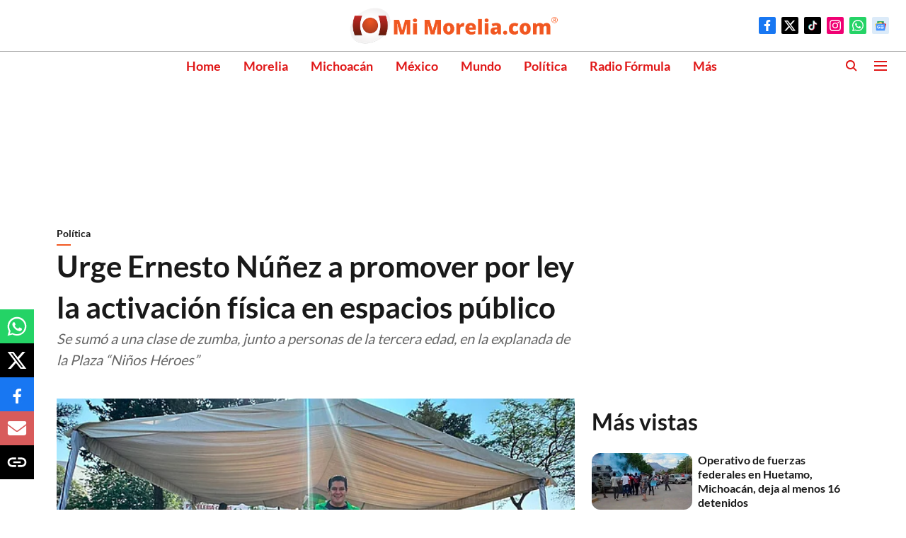

--- FILE ---
content_type: text/html; charset=utf-8
request_url: https://www.google.com/recaptcha/api2/aframe
body_size: 266
content:
<!DOCTYPE HTML><html><head><meta http-equiv="content-type" content="text/html; charset=UTF-8"></head><body><script nonce="8wfoSPDGssYSgudGhQuy7g">/** Anti-fraud and anti-abuse applications only. See google.com/recaptcha */ try{var clients={'sodar':'https://pagead2.googlesyndication.com/pagead/sodar?'};window.addEventListener("message",function(a){try{if(a.source===window.parent){var b=JSON.parse(a.data);var c=clients[b['id']];if(c){var d=document.createElement('img');d.src=c+b['params']+'&rc='+(localStorage.getItem("rc::a")?sessionStorage.getItem("rc::b"):"");window.document.body.appendChild(d);sessionStorage.setItem("rc::e",parseInt(sessionStorage.getItem("rc::e")||0)+1);localStorage.setItem("rc::h",'1768690300577');}}}catch(b){}});window.parent.postMessage("_grecaptcha_ready", "*");}catch(b){}</script></body></html>

--- FILE ---
content_type: application/javascript; charset=utf-8
request_url: https://fundingchoicesmessages.google.com/f/AGSKWxUHI1vCwFxGZraYl7JxPrSGgeW1M9TXGi3Y06m-A_HuuWNDT_lmhug5DV-a6-WbUstZd-QCJuc1tUgPKkK4iqYOI7fQnR3O8_TDorMEK6QOHxqcCNvCIUbQIK-bnN5YTPAA-yK0sm6XrHyN_hIrg-V9ACeytSXU8PwidQZoYTxW9jr0U5AlAWCaIpKG/_/adv_vertical./ads728x90a.-adchain./yahooads.-google2-ad-
body_size: -1292
content:
window['864d5a69-afd3-4bac-9fe8-84b805e21a88'] = true;